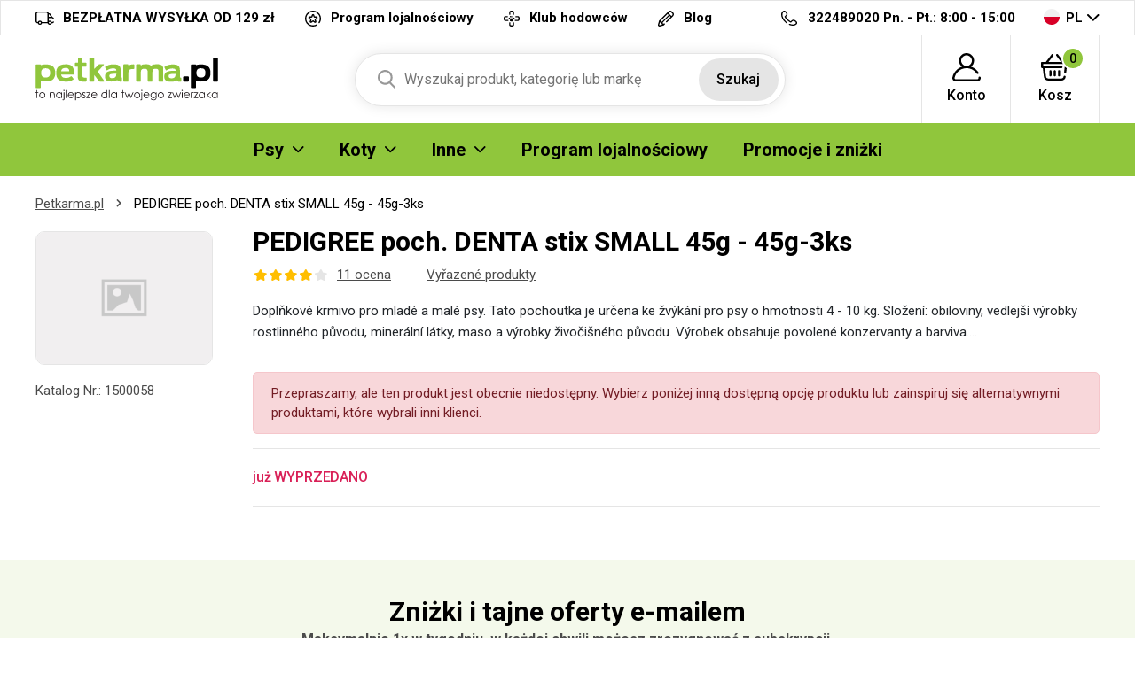

--- FILE ---
content_type: text/html; charset=UTF-8
request_url: https://petkarma.pl/dentalni-pece-pedigree-pro-psy/rodowod-pok-denta-stix-ma-a-45g
body_size: 10283
content:
<!DOCTYPE html>
<html lang="cs">
<head><script>(function(w,i,g){w[g]=w[g]||[];if(typeof w[g].push=='function')w[g].push(i)})
(window,'GTM-WKRHWN','google_tags_first_party');</script><script>(function(w,d,s,l){w[l]=w[l]||[];(function(){w[l].push(arguments);})('set', 'developer_id.dYzg1YT', true);
		w[l].push({'gtm.start':new Date().getTime(),event:'gtm.js'});var f=d.getElementsByTagName(s)[0],
		j=d.createElement(s);j.async=true;j.src='/ebu5/';
		f.parentNode.insertBefore(j,f);
		})(window,document,'script','dataLayer');</script>

<meta charset="utf-8">
<meta name='description' content='PEDIGREE poch. DENTA stix SMALL 45g - 45g-3ks - Petkarma.pl' />
<meta name="viewport" content="width=device-width, initial-scale=1, shrink-to-fit=no">
<meta name='copyright' content='(C) Petkarma.pl'>
<meta name='generator' content='https://mywebdesign.cz/'>
<meta name='seznam-wmt' content='Ipd4exslbjjvhKV8G8saaoxbJz4wXxY7' />
<meta name="robots" content="index, follow">
<link rel="canonical" href="https://petkarma.pl/vyrazene-produkty-vyrazene-produkty-usuniete-produkty/rodowod-pok-denta-stix-ma-a-45g" />


<title>PEDIGREE poch. DENTA stix SMALL 45g - 45g-3ks - Petkarma.pl</title>

<style>img, svg {max-width: 0px;height: auto;}</style>
<link rel="preconnect" href="https://fonts.googleapis.com">
<link rel="preconnect" href="https://fonts.gstatic.com" crossorigin>
<link href="https://fonts.googleapis.com/css2?family=Roboto:ital,wght@0,100;0,300;0,400;0,500;0,700;0,900;1,100;1,300;1,400;1,500;1,700;1,900&display=swap" rel="stylesheet">
<link href="/styles/20250603-120632/css.css" rel="stylesheet">
<link rel='shortcut icon' href='/favicon.ico' type='image/x-icon' />

<script>(function(a){_q=function(){return a;};$=function(f){typeof f==="function" && a.push(arguments);return $;};jQuery=$.ready=$;}([]));</script>
<script> var eshopRoundIt=2, eshopLang="PL", eshopMena="zł", eshopB2B=0, eshopSliderStep=1, GTMTag="GTM-WKRHWN";  </script>
<script> var showCats=0,catGroup=1,defaultHash="",sheetWidth=0,basePrice=0,forceNoAjax=0,doAjax=!0,isTouch=!1; </script>
<script> var _yottlyOnload = _yottlyOnload || []; </script>
<script> window.dataLayer = window.dataLayer || []; </script>

<meta property="og:title" content="Petkarma.pl">
<meta property="og:description" content="Już nie sprzedawane produkty">
<meta property="og:image" content="https://petkarma.pl/media/data/banner_hp/ibero-cat-hp-cz_6966406ee8a3c.jpg">
<meta property="og:site_name" content="Petkarma.pl">
<meta property="og:url" content="https://petkarma.pl/">

<svg class="svg-symbol"><symbol id="icon-times">
<path style="fill-rule:evenodd;clip-rule:evenodd;stroke-linejoin:round;stroke-miterlimit:2;" d="M1.151,11.994C0.853,12.011 0.56,11.912 0.334,11.718C-0.111,11.269 -0.111,10.545 0.334,10.096L10.097,0.334C10.56,-0.1 11.288,-0.076 11.722,0.388C12.114,0.807 12.137,1.452 11.776,1.898L1.956,11.718C1.733,11.909 1.445,12.008 1.151,11.994Z" style="fill-rule:nonzero;"/>
<path style="fill-rule:evenodd;clip-rule:evenodd;stroke-linejoin:round;stroke-miterlimit:2;" d="M10.901,11.994C10.6,11.992 10.311,11.873 10.097,11.66L0.334,1.898C-0.079,1.415 -0.023,0.69 0.46,0.277C0.89,-0.092 1.525,-0.092 1.955,0.277L11.775,10.039C12.239,10.473 12.263,11.201 11.829,11.664C11.812,11.683 11.794,11.701 11.775,11.718C11.535,11.927 11.218,12.027 10.901,11.994Z" style="fill-rule:nonzero;"/>
</symbol></svg>
<style type="text/css">
.msg-cookie {
  background-color: #fff;
  position: relative;
  z-index: 999;
  border: 1px solid #e5e5e5;
}
</style>

<script>(function(w,d,s,i,dl){w._ceneo = w._ceneo || function () {
w._ceneo.e = w._ceneo.e || []; w._ceneo.e.push(arguments); };
w._ceneo.e = w._ceneo.e || [];dl=dl===undefined?"dataLayer":dl;
const f = d.getElementsByTagName(s)[0], j = d.createElement(s); 
j.defer = true;
j.src = "https://ssl.ceneo.pl/ct/v5/script.js?accountGuid=" + i + "&t=" + 
Date.now() + (dl ? "&dl=" + dl : ''); f.parentNode.insertBefore(j, f);
})(window, document, "script", "29779e93-30ea-4fcd-8482-591114bee811");</script>

</head>
<body class="preload retail">

<!-- Hotjar Tracking Code for https://krmeni.cz/ --> <script> (function(h,o,t,j,a,r){ h.hj=h.hj||function(){(h.hj.q=h.hj.q||[]).push(arguments)}; h._hjSettings={hjid:3783909,hjsv:6}; a=o.getElementsByTagName('head')[0]; r=o.createElement('script');r.async=1; r.src=t+h._hjSettings.hjid+j+h._hjSettings.hjsv; a.appendChild(r); })(window,document,'https://static.hotjar.com/c/hotjar-','.js?sv='); </script>
<div class="web-wrap">

<div class="top-info">
<div class="container">
<ul>
				
	<li><a href="/przesylka-i-platnosc">
		<i><img src="/styles/img/truck.svg"/></i>
		<span>BEZPŁATNA WYSYŁKA OD 129 zł</span></a>
	</li>
	<li><a href="/program-lojalnosciowy">
		<i><img src="/styles/img/program.svg"/></i>
		<span>Program lojalnościowy</span></a>
	</li>
	<li><a href="/chovatelsky-klub.php">
		<i><img src="/styles/img/doctor.svg"/></i><span>
		Klub hodowców</span></a>
	</li>

	<li><a href="/moj-pies">
		<i><img src="/styles/img/pencil.svg"/></i>
		<span>Blog</span></a>
	</li>



</ul>
<ul>
	<li>
		<a href="tel:420499399626">
			<i><img src="/styles/img/phone.svg"/></i>
			<span><strong>322489020</strong> Pn. - Pt.: 8:00 - 15:00</span></a>
	</li>
	<li class="lang has-dropdown">
		<a href="/">
			<img src="/styles/img/flag-PL.svg"/>
			PL
		</a>
		<ul class="dropdown">
			
			<li><a href="https://krmeni.cz/"><img src="/styles/img/flag-CZ.svg"/>CZ</a></li>
			<li><a href="https://pet-market.sk/"><img src="/styles/img/flag-SK.svg"/>SK</a></li>
			<li><a href="https://petkarma.pl/"><img src="/styles/img/flag-PL.svg"/>PL</a></li>
			
		</ul>
	</li>
</ul>
</div>
</div>


<div class="header-placeholder">
<div class="header-main">
<header>
	<div class="header-main__top">
	<div class="container">
		<a href="/" class="logo"><img src="/styles/img/logoPL.svg" alt="PetKarma.pl"></a>
		<ul class="tools">
			<li class="tools-search">
				<a href="" class="search-open">
					<span>
						<svg width="100%" height="100%" viewBox="0 0 20 21" version="1.1" xmlns="http://www.w3.org/2000/svg" xmlns:xlink="http://www.w3.org/1999/xlink" xml:space="preserve" xmlns:serif="http://www.serif.com/" style="fill-rule:evenodd;clip-rule:evenodd;stroke-linejoin:round;stroke-miterlimit:2;">
						<path d="M19.696,18.869L14.766,13.741C16.033,12.234 16.728,10.338 16.728,8.364C16.728,3.752 12.976,0 8.364,0C3.752,0 0,3.752 0,8.364C0,12.976 3.752,16.728 8.364,16.728C10.095,16.728 11.745,16.206 13.156,15.214L18.124,20.381C18.331,20.597 18.61,20.716 18.91,20.716C19.193,20.716 19.462,20.608 19.666,20.411C20.099,19.994 20.113,19.302 19.696,18.869ZM8.364,2.182C11.773,2.182 14.546,4.955 14.546,8.364C14.546,11.773 11.773,14.546 8.364,14.546C4.955,14.546 2.182,11.773 2.182,8.364C2.182,4.955 4.955,2.182 8.364,2.182Z" style="fill:rgb(121,121,121);fill-rule:nonzero;"></path>
						</svg>
					</span>
					<strong>Szukaj</strong>
				</a>

				<form action="/" method="get" class="search" id="sform" autocomplete="off">
					
					<input id="squery" name="query" type="text" value="" placeholder="Wyszukaj produkt, kategorię lub markę">
					<button type="submit">Szukaj</button>
					<span>									
					<svg width="100%" height="100%" viewBox="0 0 20 21" version="1.1" xmlns="http://www.w3.org/2000/svg" xmlns:xlink="http://www.w3.org/1999/xlink" xml:space="preserve" xmlns:serif="http://www.serif.com/" style="fill-rule:evenodd;clip-rule:evenodd;stroke-linejoin:round;stroke-miterlimit:2;">
					<path d="M19.696,18.869L14.766,13.741C16.033,12.234 16.728,10.338 16.728,8.364C16.728,3.752 12.976,0 8.364,0C3.752,0 0,3.752 0,8.364C0,12.976 3.752,16.728 8.364,16.728C10.095,16.728 11.745,16.206 13.156,15.214L18.124,20.381C18.331,20.597 18.61,20.716 18.91,20.716C19.193,20.716 19.462,20.608 19.666,20.411C20.099,19.994 20.113,19.302 19.696,18.869ZM8.364,2.182C11.773,2.182 14.546,4.955 14.546,8.364C14.546,11.773 11.773,14.546 8.364,14.546C4.955,14.546 2.182,11.773 2.182,8.364C2.182,4.955 4.955,2.182 8.364,2.182Z" style="fill:rgb(121,121,121);fill-rule:nonzero;"></path>
					</svg>
					</span>
					<div class="autocomplete" id="searchResults">
					</div>
				</form>

			</li>
					<li>
		<a href="/eshop/prihlaseni.php">
		<span>
			<svg width="100%" height="100%" viewBox="0 0 31 31" version="1.1" xmlns="http://www.w3.org/2000/svg" xmlns:xlink="http://www.w3.org/1999/xlink" xml:space="preserve" xmlns:serif="http://www.serif.com/" style="fill-rule:evenodd;clip-rule:evenodd;stroke-linejoin:round;stroke-miterlimit:2;">
			<path d="M30.921,26.563C30.785,25.909 30.144,25.488 29.489,25.625C28.834,25.761 28.414,26.402 28.55,27.057C28.629,27.434 28.535,27.821 28.294,28.118C28.154,28.29 27.842,28.578 27.325,28.578L3.675,28.578C3.158,28.578 2.846,28.29 2.706,28.118C2.465,27.821 2.371,27.434 2.45,27.057C3.706,21.021 9.03,16.611 15.179,16.463C15.286,16.467 15.392,16.469 15.5,16.469C15.608,16.469 15.715,16.467 15.822,16.463C20.153,16.566 24.156,18.76 26.581,22.376C26.953,22.931 27.705,23.079 28.261,22.707C28.816,22.334 28.965,21.582 28.592,21.027C26.605,18.063 23.72,15.909 20.43,14.826C22.435,13.323 23.734,10.927 23.734,8.234C23.734,3.694 20.04,0 15.5,0C10.96,0 7.266,3.694 7.266,8.234C7.266,10.929 8.567,13.325 10.574,14.829C8.735,15.434 7.009,16.376 5.499,17.618C2.731,19.895 0.805,23.072 0.079,26.563C-0.149,27.657 0.124,28.781 0.827,29.646C1.527,30.506 2.565,31 3.675,31L27.325,31C28.435,31 29.473,30.506 30.173,29.646C30.876,28.781 31.149,27.657 30.921,26.563ZM9.687,8.234C9.687,5.029 12.295,2.422 15.5,2.422C18.705,2.422 21.313,5.029 21.313,8.234C21.313,11.341 18.863,13.886 15.794,14.04C15.696,14.038 15.598,14.037 15.5,14.037C15.402,14.037 15.305,14.038 15.207,14.04C12.138,13.886 9.687,11.341 9.687,8.234Z" style="fill-rule:nonzero;"></path>
			</svg>
		</span>
		<strong>
			Konto					</strong>
		</a>
					<div class="login-dropdown dropdown">
				<strong>Logowanie i rejestracja</strong>
				<form action="/eshop/prihlaseni.php" method="post">
					<div class="form-group form-group--floating">
						<label><span>e-mail</span></label>
						<input name="loginemail" type="email" class="form-control" required>
					</div>
										<div class="form-group">
						<label><span>hasło</span></label>
						<input required name="loginpassword" type="password" class="form-control">
					</div>
										<div class="form-group">
						<button name="submitprihlaseni" type="submit" class="btn btn-success">Zalogować</button>
					</div>
					<div class="login-dropdown__links">
							<a href="/eshop/registrace.php">Rejestracja nowego klienta</a>
							<a href="/eshop/zaslatheslo.php">Nie pamiętasz hasła?</a>
					</div>
					<div class="buttons-divide"><a class="btn btn-fb" href="https://www.facebook.com/v6.0/dialog/oauth?scope=email&state=094d8bbd8b2f46436f8542db4274ae00&response_type=code&approval_prompt=auto&redirect_uri=https%3A%2F%2Fpetkarma.pl%2F%3Ffacebook%3D1&client_id=1463468460346904"><span><img src="/styles/img/facebook-btn.svg">Zaloguj się za Facebook´a</span></a><a class="btn btn-google " href="https://accounts.google.com/o/oauth2/auth?response_type=code&access_type=online&client_id=264549591430-iv6due7qlv0cald9itomi2mlul7em677.apps.googleusercontent.com&redirect_uri=https://petkarma.pl/?google=1&state&scope=email%20profile&approval_prompt=auto"><span><img src="/styles/img/google.svg">Zaloguj się przez Google</span></a><a class="btn btn-apple " href="https://appleid.apple.com/auth/authorize?response_type=code&response_mode=form_post&client_id=tv.probbe.eshop&redirect_uri=https%3A%2F%2Fpetkarma.pl%2F%3Fapple%3D1&state=37ca46f79a&scope=name+email"><span><img src="/styles/img/apple.svg">Zaloguj się przy Apple</span></a></div>				</form>
			</div>
			</li>		<li>
			<a href="/eshop/nakupnikosik.php">
				<span>
					<svg width="100%" height="100%" viewBox="0 0 33 30" version="1.1" xmlns="http://www.w3.org/2000/svg" xmlns:xlink="http://www.w3.org/1999/xlink" xml:space="preserve" xmlns:serif="http://www.serif.com/" style="fill-rule:evenodd;clip-rule:evenodd;stroke-linejoin:round;stroke-miterlimit:2;">
					<path d="M32,10.078L32,14.766C32,15.413 31.441,15.937 30.75,15.937L29.928,15.937L29.402,20.331C29.33,20.93 28.789,21.372 28.161,21.372C28.114,21.372 28.067,21.37 28.02,21.365C27.334,21.293 26.84,20.713 26.917,20.07L27.569,14.635C27.64,14.042 28.174,13.594 28.811,13.594L29.5,13.594L29.5,11.25L2.5,11.25L2.5,13.594L23.813,13.594C24.503,13.594 25.063,14.119 25.063,14.766C25.063,15.413 24.503,15.937 23.813,15.937L4.611,15.937L5.845,25.591C5.996,26.769 7.063,27.656 8.328,27.656L23.773,27.656C25.047,27.656 26.115,26.761 26.257,25.574C26.334,24.931 26.953,24.468 27.639,24.54C28.325,24.613 28.819,25.193 28.742,25.836C28.457,28.21 26.321,30 23.773,30L8.328,30C5.798,30 3.664,28.225 3.363,25.87L2.093,15.937L1.25,15.937C0.56,15.937 0,15.413 0,14.766L0,10.078C0,9.431 0.56,8.906 1.25,8.906L5.684,8.906L12.289,0.478C12.698,-0.043 13.48,-0.156 14.036,0.228C14.593,0.611 14.712,1.344 14.304,1.866L8.786,8.906L23.261,8.906L17.743,1.866C17.334,1.344 17.454,0.611 18.01,0.228C18.566,-0.156 19.349,-0.044 19.758,0.478L26.363,8.906L30.75,8.906C31.441,8.906 32,9.431 32,10.078ZM14.75,19.453L14.75,24.141C14.75,24.788 15.31,25.312 16,25.312C16.69,25.312 17.25,24.788 17.25,24.141L17.25,19.453C17.25,18.806 16.69,18.281 16,18.281C15.31,18.281 14.75,18.806 14.75,19.453ZM19.75,19.453L19.75,24.141C19.75,24.788 20.31,25.312 21,25.312C21.69,25.312 22.25,24.788 22.25,24.141L22.25,19.453C22.25,18.806 21.69,18.281 21,18.281C20.31,18.281 19.75,18.806 19.75,19.453ZM9.75,19.453L9.75,24.141C9.75,24.788 10.31,25.312 11,25.312C11.69,25.312 12.25,24.788 12.25,24.141L12.25,19.453C12.25,18.806 11.69,18.281 11,18.281C10.31,18.281 9.75,18.806 9.75,19.453Z" style="fill-rule:nonzero;"></path>
					</svg>
					<span id="cartnum">0</span>
				</span>
				<strong>Kosz</strong>
			</a>
			<div class="cart-dropdown dropdown empty" id="cartpopup">
						</div>
		</li>
		
			<li class="open-mobile">
				<button class="hamburger hamburger--collapse hamburger--accessible js-hamburger" type="button">
					<span class="hamburger-box"><span class="hamburger-inner"></span></span>
					<span class="hamburger-label">Menu</span>
				</button>
			</li>
		</ul>
	</div>
	</div>
        
	<div class="header-main__nav">
	<div class="container">
		<nav>
			<ul>
			<li class="has-submenu"><a href="/karmy-dla-psow"><span>Psy</span><span class="ico-select"><img src="/styles/img/dropdown.svg"></span></a><div class="submenu dropdown"><div class="submenu__header"><strong>Psy</strong><a href="/karmy-dla-psow">Wszystko dla Psy</a></div><div class="submenu__body"><div class="category-thumbs"><div class="category-thumb"><div class="category-thumb__img"><img class="lazyload" data-src="/styles/menu/granule-pro-psy.png"></div><h3><a href="/karmy-dla-psow-psy">Karmy dla psów</a></h3></div><div class="category-thumb"><div class="category-thumb__img"><img class="lazyload" data-src="/styles/menu/vzorky-pro-psy.png"></div><h3><a href="/probki-pro-psy">Probki</a></h3></div><div class="category-thumb"><div class="category-thumb__img"><img class="lazyload" data-src="/styles/menu/konzervy-pro-psy.png"></div><h3><a href="/konserwy-psy">Konserwy</a></h3></div><div class="category-thumb"><div class="category-thumb__img"><img class="lazyload" data-src="/styles/menu/kapsy-a-pastiky.png"></div><h3><a href="/saszetki-i-pasztety-psy">Saszetki i pasztety</a></h3></div><div class="category-thumb"><div class="category-thumb__img"><img class="lazyload" data-src="/styles/menu/salamky.png"></div><h3><a href="/kielbasy-psy">Kiełbasy</a></h3></div><div class="category-thumb"><div class="category-thumb__img"><img class="lazyload" data-src="/styles/menu/doplnkova-krmiva-psy.png"></div><h3><a href="/uzupelniajace-karmy-psy">Uzupełniające karmy</a></h3></div><div class="category-thumb"><div class="category-thumb__img"><img class="lazyload" data-src="/styles/menu/mleko-pro-stenata.png"></div><h3><a href="/mleko-dla-szczeniat-psy">Mleko dla szczeniąt</a></h3></div><div class="category-thumb"><div class="category-thumb__img"><img class="lazyload" data-src="/styles/menu/psi-pamlsky-a-pochoutky.png"></div><h3><a href="/przekaski-i-smakolyki-psy">Przekąski i smakołyki</a></h3></div><div class="category-thumb"><div class="category-thumb__img"><img class="lazyload" data-src="/styles/menu/vitaminy-a-kloubni-vyziva.png"></div><h3><a href="/witaminy-i-suplementy-psy">Suplementy i odżywki</a></h3></div><div class="category-thumb"><div class="category-thumb__img"><img class="lazyload" data-src="/styles/menu/kosmetika-pro-psy.png"></div><h3><a href="/kosmetyki-psy">Kosmetyki</a></h3></div><div class="category-thumb"><div class="category-thumb__img"><img class="lazyload" data-src="/styles/menu/antiparazitika-pro-psy.png"></div><h3><a href="/artykuly-antypasozytnicze-psy">Artykuły antypasożytnicze</a></h3></div><div class="category-thumb"><div class="category-thumb__img"><img class="lazyload" data-src="/styles/menu/hrebeny-a-kartace-pro-psy.png"></div><h3><a href="/grzebienie-szczotki-i-furminator-psy">Grzebienie, szczotki i FURminator</a></h3></div><div class="category-thumb"><div class="category-thumb__img"><img class="lazyload" data-src="/styles/menu/trimovaci-noze-strihaci-strojky.png"></div><h3><a href="/nozyczki-maszynki-psy">Nożyczki, maszynki</a></h3></div><div class="category-thumb"><div class="category-thumb__img"><img class="lazyload" data-src="/styles/menu/kleste-a-nuzky.png"></div><h3><a href="/obcegi-i-nozyczki-psy">Obcęgi i nożyczki</a></h3></div><div class="category-thumb"><div class="category-thumb__img"><img class="lazyload" data-src="/styles/menu/obojky-pro-psy.png"></div><h3><a href="/obroze-psy">Obroże</a></h3></div><div class="category-thumb"><div class="category-thumb__img"><img class="lazyload" data-src="/styles/menu/voditka-postroje-ohlavky.png"></div><h3><a href="/smyczce-uprzeze-uzdy-psy">Smyczce, uprzęże, uzdy</a></h3></div><div class="category-thumb"><div class="category-thumb__img"><img class="lazyload" data-src="/styles/menu/karabiny-pro-psy.png"></div><h3><a href="/karabinczyki-psy">Karabińczyki</a></h3></div><div class="category-thumb"><div class="category-thumb__img"><img class="lazyload" data-src="/styles/menu/misky-pro-psy.png"></div><h3><a href="/miski-psy">Miski i zbiorniki</a></h3></div><div class="category-thumb"><div class="category-thumb__img"><img class="lazyload" data-src="/styles/menu/pelechy-boudy-tasky-prepravky-deky.png"></div><h3><a href="/kojce-budy-torby-koce-psy">Kojce, budy, torby, koce</a></h3></div><div class="category-thumb"><div class="category-thumb__img"><img class="lazyload" data-src="/styles/menu/hracky-pro-psy.png"></div><h3><a href="/zabawki-psy">Zabawki</a></h3></div><div class="category-thumb"><div class="category-thumb__img"><img class="lazyload" data-src="/styles/menu/oblecky-pro-psy.png"></div><h3><a href="/ubranka-psy">Ubranka</a></h3></div><div class="category-thumb"><div class="category-thumb__img"><img class="lazyload" data-src="/styles/menu/prislusenstvi-psi.png"></div><h3><a href="/wyposazenie-psy">Wyposażenie</a></h3></div><div class="category-thumb"><div class="category-thumb__img"><img class="lazyload" data-src="/styles/menu/vycvikove-pomucky-pro-psy.png"></div><h3><a href="/treningowe-produkty-psy">Treningowe produkty</a></h3></div><div class="category-thumb"><div class="category-thumb__img"><img class="lazyload" data-src="/styles/menu/privesky-adresare-a-qr-znamky-psi.png"></div><h3><a href="/zawieszki-adresowki-znaki-qr-psy">Zawieszki, adresówki, znaki QR</a></h3></div></div></div></div></li><li class="has-submenu"><a href="/karma-dla-kotow"><span>Koty</span><span class="ico-select"><img src="/styles/img/dropdown.svg"></span></a><div class="submenu dropdown"><div class="submenu__header"><strong>Koty</strong><a href="/karma-dla-kotow">Wszystko dla Koty</a></div><div class="submenu__body"><div class="category-thumbs"><div class="category-thumb"><div class="category-thumb__img"><img class="lazyload" data-src="/styles/menu/granule-pro-kocky.png"></div><h3><a href="/karmy-dla-kotow-koty">Karmy dla kotów</a></h3></div><div class="category-thumb"><div class="category-thumb__img"><img class="lazyload" data-src="/styles/menu/konzervy-pro-kocky.png"></div><h3><a href="/konserwy-koty">Konserwy</a></h3></div><div class="category-thumb"><div class="category-thumb__img"><img class="lazyload" data-src="/styles/menu/kapsy-pastiky-masovky.png"></div><h3><a href="/saszetki-pasztety-produkty-miesne-koty">Saszetki, pasztety, produkty mięsne</a></h3></div><div class="category-thumb"><div class="category-thumb__img"><img class="lazyload" data-src="/styles/menu/mleko-pro-kotata.png"></div><h3><a href="/mleko-dla-kociat-koty">Mleko dla kociąt</a></h3></div><div class="category-thumb"><div class="category-thumb__img"><img class="lazyload" data-src="/styles/menu/pamlsky-a-pochoutky-kocky.png"></div><h3><a href="/przekaski-i-smakolyki-koty">Przekaski i smakołyki</a></h3></div><div class="category-thumb"><div class="category-thumb__img"><img class="lazyload" data-src="/styles/menu/vitaminy-pro-kocky.png"></div><h3><a href="/witaminy-koty">Witaminy</a></h3></div><div class="category-thumb"><div class="category-thumb__img"><img class="lazyload" data-src="/styles/menu/kosmetika-pro-kocky.png"></div><h3><a href="/kosmetyki-koty">Kosmetyki</a></h3></div><div class="category-thumb"><div class="category-thumb__img"><img class="lazyload" data-src="/styles/menu/antiparazitika-kocky.png"></div><h3><a href="/artykuly-antypasozytnicze-koty">Artykuły antypasożytnicze</a></h3></div><div class="category-thumb"><div class="category-thumb__img"><img class="lazyload" data-src="/styles/menu/hrebeny-kocky.png"></div><h3><a href="/grzebienie-i-furminator-koty">Grzebienie i FURminator</a></h3></div><div class="category-thumb"><div class="category-thumb__img"><img class="lazyload" data-src="/styles/menu/obojky-kocky.png"></div><h3><a href="/obroze-koty">Obroże</a></h3></div><div class="category-thumb"><div class="category-thumb__img"><img class="lazyload" data-src="/styles/menu/postroje-a-voditka-kocky.png"></div><h3><a href="/uprzeze-i-smycze-koty">Uprzęże i smycze</a></h3></div><div class="category-thumb"><div class="category-thumb__img"><img class="lazyload" data-src="/styles/menu/misky-kocky.png"></div><h3><a href="/miski-fontanny-koty">Miski, fontanny</a></h3></div><div class="category-thumb"><div class="category-thumb__img"><img class="lazyload" data-src="/styles/menu/pelisky-polstare-boudy-kukane-prolezacky.png"></div><h3><a href="/kojce-poduszki-budy-i-inne-koty">Kojce,poduszki, budy i inne</a></h3></div><div class="category-thumb"><div class="category-thumb__img"><img class="lazyload" data-src="/styles/menu/skrabadla-odpocivadla-kocky.png"></div><h3><a href="/drapaki-miejsca-odpoczynku-koty">Drapaki, miejsca odpoczynku</a></h3></div><div class="category-thumb"><div class="category-thumb__img"><img class="lazyload" data-src="/styles/menu/hracky-pro-kocky.png"></div><h3><a href="/zabawki-koty">Zabawki</a></h3></div><div class="category-thumb"><div class="category-thumb__img"><img class="lazyload" data-src="/styles/menu/wc-a-prislusenstvi-kocky.png"></div><h3><a href="/kuwety-i-akcesoria-koty">Kuwety i akcesoria</a></h3></div><div class="category-thumb"><div class="category-thumb__img"><img class="lazyload" data-src="/styles/menu/kockolity.png"></div><h3><a href="/zwirki-dla-kotow-koty">Żwirki dla kotów</a></h3></div><div class="category-thumb"><div class="category-thumb__img"><img class="lazyload" data-src="/styles/menu/prislusenstvi-kocky.png"></div><h3><a href="/wyposazenie-koty">Wyposażenie</a></h3></div></div></div></div></li><li class="has-submenu"><a href="#"><span>Inne</span><span class="ico-select"><img src="/styles/img/dropdown.svg"></span></a><div class="submenu dropdown"><div class="submenu__header"><strong>Inne</strong></div><div class="submenu__body"><div class="category-thumbs"><div class="category-thumb"><div class="category-thumb__img"><img class="lazyload" data-src="/styles/menu/krmeni-hlodavci.png"></div><h3><a href="/karma-dla-gryzoni">Gryzonie</a></h3></div><div class="category-thumb"><div class="category-thumb__img"><img class="lazyload" data-src="/styles/menu/krmeni-ptaci.png"></div><h3><a href="/karmy-dla-ptakow">Ptaki</a></h3></div><div class="category-thumb"><div class="category-thumb__img"><img class="lazyload" data-src="/styles/menu/krmeni-ryby.png"></div><h3><a href="/karmienie-ryb">Ryby</a></h3></div><div class="category-thumb"><div class="category-thumb__img"><img class="lazyload" data-src="/styles/menu/krmeni-tera.png"></div><h3><a href="/tera-karmienia">Terrarystyka</a></h3></div><div class="category-thumb"><div class="category-thumb__img"><img class="lazyload" data-src="/styles/menu/krmeni-ovce-kozy-prasata.png"></div><h3><a href="/pasza-dla-zwierzat">Zwierzęta gospodarcze</a></h3></div><div class="category-thumb"><div class="category-thumb__img"><img class="lazyload" data-src="/styles/menu/krmeni-fretka.png"></div><h3><a href="/pokarm-dla-fretek">Fretka</a></h3></div><div class="category-thumb"><div class="category-thumb__img"><img class="lazyload" data-src="/styles/menu/lekarna.png"></div><h3><a href="/lekarna">Apteka</a></h3></div><div class="category-thumb"><div class="category-thumb__img"><img class="lazyload" data-src="/styles/menu/doprodej.png"></div><h3><a href="/doprodej">Wyprzedaż</a></h3></div><div class="category-thumb"><div class="category-thumb__img"><img class="lazyload" data-src="/styles/menu/potreby-pro-panicky.png"></div><h3><a href="/potreby-pro-panicky">Dla właścicieli</a></h3></div><div class="category-thumb"><div class="category-thumb__img"><img class="lazyload" data-src="/styles/menu/vanocni-nabidka.png"></div><h3><a href="/oferta-swateczna">Oferta świąteczna</a></h3></div></div></div></div></li><li><a href="/prezenty-lojalnosciowe"><span>Program lojalnościowy </span></a></li><li><a href="/akce.php"><span>Promocje i zniżki</span></a></li>
			</ul>
			<ul class="only-mobile">
				<li><a href="/program-lojalnosciowy">Program lojalnościowy</a></li>
				<li><a href="/regulamin-klubu-hodowcow">Klub hodowców</a></li>
				<li><a href="/kontakt.php">Kontakt</a></li>
				<li><a href="/moj-pies">Blog</a></li>
			</ul>
			<ul class="only-mobile-lang">
				<li><a href="https://krmeni.cz/"><img src="/styles/img/flag-CZ.svg"></a></li>
				<li><a href="https://pet-market.sk/"><img src="/styles/img/flag-SK.svg"></a></li>
				<li><a href="https://petkarma.pl/"><img src="/styles/img/flag-PL.svg"></a></li>
			</ul>
		</nav>
	</div>
	</div>
        
</header>
</div>
</div>

<div class="content-wrap">




<div class="breadcrumb-wrap"><div class="container"><ol class="breadcrumb">
  <li class="breadcrumb-item"><a href="/">Petkarma.pl</a></li> 
  
  
  
  <li class="breadcrumb-item">PEDIGREE poch. DENTA stix SMALL 45g - 45g-3ks</li>
</ol></div></div>

<div class="container">

  				<div class="detail-head">
					<h1 class="right vyprodano">PEDIGREE poch. DENTA stix SMALL 45g - 45g-3ks</h1>
					<div class="gallery-wrap left vyprodano"><div class="detail-gallery">
						<div class="embla-detail">
							<div class="embla">
								<div class="embla__container">
									<div class="embla__slide">
										<a href="/media/produkty/nopicture.png" data-fancybox="gallery">
											<img src="/media/produkty/nopicture.png">
										</a>
									</div>
																	</div>
								<div class="embla__buttons">
									<button class="embla__button embla__button--prev" type="button" disabled="disabled"></button>
									<button class="embla__button embla__button--next" type="button" disabled="disabled"></button>
								</div>
							</div>
						</div>
											</div>
					<div class="number">Katalog Nr.: 1500058</div>
					</div>

					<div class="info-wrap right vyprodano">
						<div class="detail-info">
							<div class="detail-info__rating">
								<div class="stars">
									<i></i><i></i><i></i><i></i><i class="disabled"></i>								</div>
								<a href="">11 ocena</a>
							</div>
							<a href="/vyrazene-produkty-vyrazene-produkty-usuniete-produkty">Vyřazené produkty</a>
													</div>
					</div>

					<div class="info-wrap info-wrap--2 right vyprodano">
						<h2>Opis produktu</h2>
						<p>Doplňkové krmivo pro mladé a malé psy. Tato pochoutka je určena ke žvýkání pro psy o hmotnosti 4 - 10 kg.
Složení: obiloviny, vedlejší výrobky rostlinného původu, minerální látky, maso a výrobky živočišného původu. Výrobek obsahuje povolené konzervanty a barviva.&#8230;</p>					</div>

					
					<div class='alert alert-danger right vyprodano'>Przepraszamy, ale ten produkt jest obecnie niedostępny. Wybierz poniżej inną dostępną opcję produktu lub zainspiruj się alternatywnymi produktami, które wybrali inni klienci.</div>
					<div class="info-mobile right vyprodano">
						<a class="historyurl" data-fancybox data-type="iframe" data-options='{"type" : "iframe", "iframe" : {"preload" : false, "css" : {"max-width": "800px", "width" : "95%", "height": "400px"}}}' href="/eshop/chart.php?productno=139227">Historia cen</a>						<span>Katalog Nr.: 1500058</span>
					</div>

											<div class="stock-wrap right vyprodano">
															<span class="out-of-stock">już WYPRZEDANO																</span>
																				</div>

						
					
					
				</div>

									<script type="application/ld+json"> {
						"@context": "https://schema.org/",
						"@type": "Product",
						"sku": "1500058",
						"gtin14": "5998749106877",
						"image": ["/media/produkty/nopicture.png"],
						"name": "PEDIGREE poch. DENTA stix SMALL 45g - 45g-3ks",
						"description": "Doplňkové krmivo pro mladé a malé psy. Tato pochoutka je určena ke žvýkání pro psy o hmotnosti 4 - 10 kg. Složení: obiloviny, vedlejší výrobky rostlinného původu, minerální látky, maso a výrobky živočišného původu. Výrobek obsahuje povolené konzervanty a barviva.",
						"brand": { "@type": "Brand", "name": "(bez zařazení)"},
											"aggregateRating": {
							"@type": "AggregateRating",
							"ratingValue": "4.71",
							"reviewCount": "11"
						},
											"offers": {
							"@type": "Offer",
							"url": "https://petkarma.pl/vyrazene-produkty-vyrazene-produkty-usuniete-produkty/rodowod-pok-denta-stix-ma-a-45g",
							"itemCondition": "https://schema.org/NewCondition",
							"availability": "https://schema.org/OutOfStock",
							"price": "3.76",
							"priceCurrency": "PLN"
						}
					} </script>
  <script> $(function(){ product(); }) </script>

</div>

<div class="subscribe">
	<div class="container">
		<h3>Zniżki i tajne oferty e-mailem</h3>
		<small>Maksymalnie 1x w tygodniu, w każdej chwili możesz zrezygnować z subskrypcji.</small>
		<form action="/action.php" method="post">
			<input type="hidden" name="action" value="plugin">
			<input type="hidden" name="name" value="Newsletter">
			<input type="hidden" name="do" value="news">
			<input type="hidden" name="csrf" value="3792f0bd7dbf49fd324dfc813f45a488">
			<div class="input">
				<img class="lazyload" data-src="/styles/img/envelope.svg">
				<input type="email" class="form-control" required placeholder="Wprowadź swój email" name="emailaddress">
				<button type="submit" class="btn btn-success"><span>Subskrybuj</span></button>
			</div>
		</form>
		<p>Logując się wyrażasz zgodę na przetwarzanie <a href="/ochrana-osobnich-udaju">danych osobowych</a> .</p>
	</div>
</div>

<footer><div class="container">

<div class="footer-top">
	<div class="footer-top__info">
                
		<h5>Potrzebujesz pomocy?</h5>
		<div class="person">
                        
			<div class="person__img lazyload" data-bg="/media/img/other/newpersonpl.jpg""></div>
			<div class="person__info">
				Z wyborem i pytaniami<br> <strong>Oskar</strong> Ci pomoże
			</div>
                        
		</div>
		<ul>
			
			<li><a href="/reklamacja.php"><i>
				<img class="lazyload" data-src="/styles/img/return.svg">
				</i><span>Reklamacja</span></a>
			</li>
			<li><a href="/cdn-cgi/l/email-protection#20494e464f605045544b41524d410e504c"><i>
				<img class="lazyload" data-src="/styles/img/envelope-dark.svg">
				</i><span><span class="__cf_email__" data-cfemail="89e0e7efe6c9f9ecfde2e8fbe4e8a7f9e5">[email&#160;protected]</span></span></a>
			</li>
			<li><a href="tel:420499399626"><i>
				<img class="lazyload" data-src="/styles/img/phone.svg">
				</i><span>322489020 <small>, Pn. - Pt.: 8:00 - 15:00 </small></span></a>
			</li>
                        
			

		</ul>
                
		<div class="footer-social">

			<a href="https://www.facebook.com/petkarma.pl">
				<svg width="100%" height="100%" viewBox="0 0 7 14" version="1.1" xmlns="http://www.w3.org/2000/svg" xmlns:xlink="http://www.w3.org/1999/xlink" xml:space="preserve" xmlns:serif="http://www.serif.com/" style="fill-rule:evenodd;clip-rule:evenodd;stroke-linejoin:round;stroke-miterlimit:2;">
					<path d="M1.545,3.091L1.545,4.636L0,4.636L0,6.955L1.545,6.955L1.545,13.909L4.636,13.909L4.636,6.955L6.692,6.955L6.955,4.636L4.636,4.636L4.636,3.284C4.636,2.658 4.698,2.326 5.664,2.326L6.955,2.326L6.955,0L4.884,0C2.411,0 1.545,1.159 1.545,3.091Z" style="fill-rule:nonzero;"></path>
				</svg>
			</a>
			<a href="https://www.instagram.com/petkarmapl">
				<svg width="100%" height="100%" viewBox="0 0 16 16" version="1.1" xmlns="http://www.w3.org/2000/svg" xmlns:xlink="http://www.w3.org/1999/xlink" xml:space="preserve" xmlns:serif="http://www.serif.com/" style="fill-rule:evenodd;clip-rule:evenodd;stroke-linejoin:round;stroke-miterlimit:2;">
					<path d="M12.364,0L3.091,0C1.384,0 0,1.384 0,3.091L0,12.364C0,14.071 1.384,15.454 3.091,15.454L12.364,15.454C14.071,15.454 15.454,14.071 15.454,12.364L15.454,3.091C15.454,1.384 14.071,0 12.364,0ZM10.818,2.318L13.136,2.318L13.136,4.636L10.818,4.636L10.818,2.318ZM7.727,4.636C9.434,4.636 10.818,6.02 10.818,7.727C10.818,9.434 9.434,10.818 7.727,10.818C6.02,10.818 4.636,9.434 4.636,7.727C4.636,6.02 6.02,4.636 7.727,4.636ZM13.909,12.364C13.909,13.217 13.217,13.909 12.364,13.909L3.091,13.909C2.237,13.909 1.545,13.217 1.545,12.364L1.545,6.955L3.168,6.955C2.704,9.473 4.369,11.89 6.887,12.354C9.406,12.818 11.823,11.153 12.287,8.635C12.342,8.336 12.368,8.032 12.364,7.727C12.36,7.468 12.334,7.21 12.286,6.955L13.909,6.955L13.909,12.364L13.909,12.364Z" style="fill-rule:nonzero;"></path>
				</svg>
			</a>
		</div>
	</div>
	<div class="footer-top__links">
		<div class="outside">
			<h5><a href="" class="close-open"><span>Wszystko o zakupach</span>
					<img class="lazyload" data-src="/styles/img/dropdown.svg">
				</a></h5>
			<div class="inside">
				<ul>
					
					<li><a href="/kontakt.php">Kontakt</a></li>
					<li><a href="/7-powodow-dlaczego-kupowac-na-petkarma-pl">Dlaczego kupować na PetKarma.pl</a></li>
					<li><a href="/przesylka-i-platnosc">Przesyłki i płatności</a></li>
					<li><a href="/program-lojalnosciowy">Program lojalnościowy</a></li>
					
					<li><a href="/regulamin-sklepu">Regulamin Sklepu</a></li>
					<li><a href="/ochrona-danych-osobowych">Ochrona danych osobowych</a></li>
					<li><a href="/chovatelsky-klub.php">Klub hodowców</a></li>
					
					<li><a href="/reklamacja.php">Reklamacja</a></li>
					<li><a href="/znacky.php">Marki</a></li>
					
				</ul>

				</ul>
			</div>
		</div>
	</div>
	
        
	<div class="footer-top__img">
                   
                 
                
                  
                <div class="mt-3 text-center"><script data-cfasync="false" src="/cdn-cgi/scripts/5c5dd728/cloudflare-static/email-decode.min.js"></script><script type='text/javascript' src='https://opineo.pl/shop/lovespread.js.php?s=49914&type=small&color=white'></script></div>
                
		<div class="mt-3 text-center"><div class="footer-img">
			<a href="https://www.uskvbl.cz/cs/inspekce/prodejci-vyhrazenych-leivych-pipravk/seznamy/detail?Id=26009366"><img class="lazyload" data-src="/styles/img/vet.jpg"></a>
		</div></div>
              
                
	</div>
        
</div>
<div class="footer-bottom">
	<div class="footer-bottom__delivery">
		<h5>Dostawa</h5>
		<ul>
			<li><img class="lazyload" data-src="/styles/img/ppl.jpg"></li>
			<li><img class="lazyload" data-src="/styles/img/posta.jpg"></li>
			<li><img class="lazyload" data-src="/styles/img/dpd.jpg"></li>
		</ul>
	</div>
	<div class="footer-bottom__payment">
		<h5>Zapłata</h5>
		<ul>
			<li><img class="lazyload" data-src="/styles/img/apple-pay.jpg"></li>
			<li><img class="lazyload" data-src="/styles/img/google-pay.jpg"></li>
			<li><img class="lazyload" data-src="/styles/img/visa.jpg"></li>
		</ul>
	</div>
	<div class="footer-bottom__logo">
		
		<div><a href="https://www.opineo.pl/opinie/petkarma-pl"><img class="lazyload" data-src="/styles/img.old/opineo.png"></a></div>
		<div><img class="lazyload" data-src="/styles/img/eco.png"></div>
		
                <div><a href="/item/program-eu"><img class="lazyload" data-src="/media/styles/eu_logo_1.jpg"></a></div>
	</div>
</div>
</div></footer>

</div> <!-- web-wrap -->

<div class="modal fade" id="modal-cart" tabindex="-1" aria-hidden="true">

<!-- Google Tag Manager and Cookie Consent -->
<script>
	function gtag(){ window.dataLayer.push(arguments); }
	gtag('consent','default',{"necessary":"granted","ad_storage":"denied","analytics_storage":"denied","ad_user_data":"denied","ad_personalization":"denied"});window.dataLayer.push({
	ecomm_cartexist: 0,
	ecomm_category: "vyrazene-produkty-vyrazeno",
	hasaccount: "n",
	uid: "ANON0",
	customer_type: "B2C",
	ecomm_pagetype: "other"
}); </script>
		
<script async src="/styles/tvprobbe/compile/TVProbbe.js"></script>
<script>(function(w,d,s,l,i){w[l]=w[l]||[];w[l].push({'gtm.start': new Date().getTime(),event:'gtm.js'});var f=d.getElementsByTagName(s)[0], j=d.createElement(s),dl=l!='dataLayer'?'&l='+l:'';j.async=true;j.src='//www.googletagmanager.com/gtm.js?id='+i+dl;f.parentNode.insertBefore(j,f);})(window,document,'script','dataLayer','GTM-WKRHWN');</script>

<!-- Samba -->
<script> _yottlyOnload.push(function () { var content = [];  diffAnalytics.cartInteraction({ content: content, onOrderPage: false });}); </script> 


<!-- Yottly JS --><script async defer src="//yottlyscript.com/script.js?tp=824391472"> </script>
<!-- Affiliate --><script async defer src="https://postback.affiliateport.eu/track.js" onload="_AP_tracker.init()"></script>

<script type="text/javascript">
  if (!Array.isArray(window.qbOptions)) {window.qbOptions = []}
  window.qbOptions.push({"baseUrl":"https://bots.sefbot.cz", "use":"nj7qyrYqxarkgxzB/vK8WdbwnOBEJlzN5", "language": "pl-pl"});
</script>
<script type="text/javascript" src="https://static.bots.sefbot.cz/website/js/widget2.js" crossorigin="anonymous" defer data-no-minify="1" data-cfasync="false"></script>



<!-- ESHOP main JS -->
<script async src="/styles/20250603-120632/js.js"></script>

</body>
</html>

--- FILE ---
content_type: text/html; charset=UTF-8
request_url: https://www.opineo.pl/shop/lovespread.php?s=49914&type=small&color=white
body_size: 1670
content:
<!DOCTYPE HTML>
<html>
<head>
    <title>Średnia ocena firmy Petkarma.pl za ostatnie 12 miesięcy to 4.9 - Sprawdź opinie na Opineo.pl</title>
    <meta http-equiv="Content-Type" content="text/html; charset=utf-8"><script>/* <![CDATA[ */ ringDataLayer = {"context":{"variant":{"accelerator":"d3d3Lm9waW5lby5wbDo6bWFpbi1jMmEtYWxs"},"id":{"website":"fd0d1de2-3871-4d32-88d5-92e3e7849c16"}}}; /* ]]> */</script><script>/* <![CDATA[ */ accConf = {"events":{"endpointPaths":["/a8f4d8cd95e164917035b64b867a45dd"]}}; /* ]]> */</script>
    <link href='//fonts.googleapis.com/css?family=Open+Sans:700,800&subset=latin-ext' rel='stylesheet' type='text/css'>
    <style type="text/css">
        body{
            font-family: Trebuchet MS, Sans;
        }

        p{
            margin:0px;
            padding:0px;
        }

        #opi_lwg.bordered{
            border:1px solid #d4d4d4; -webkit-box-shadow: 0px 0px 5px 0px rgba(50, 50, 50, 0.25); -moz-box-shadow:0px 0px 5px 0px rgba(50, 50, 50, 0.25); box-shadow:0px 0px 5px 0px rgba(50, 50, 50, 0.25); -webkit-border-radius: 5px; -moz-border-radius: 5px;border-radius: 5px;
        }

        #opi_lwg{
            width: 270px;
            height: 171px;
            background: url('/gfx/frontend/wg_l_bg.png') repeat-x scroll 0px -10px transparent;
            color: #fff;
            text-shadow: 2px 2px 2px #353535;
            position:relative;
        }

        #opi_lwg .opi_lwg_txt{
            font-family: 'Open Sans', Trebuchet MS, Sans;
            padding: 14px 0px 0px 0px;
            text-align:center;
            text-transform: uppercase;
            font-size: 14px;
        }

        #opi_lwg .opi_lwg_txt p{
            line-height: 20px;
        }

        #opi_lwg .opi_lwg_txt strong{
            font-size:20px;
        }

        #opi_lwg .opi_lwg_hr{
            background: #3770BF;
            height:2px;
            border: 0px;
            border-top: 1px solid #0A3F83;
        }

        #opi_lwg .opi_lwg_ft{
            text-align:center;
        }

        #opi_lwg .opi_lwg_rate{
            font-family: Trebuchet MS, Sans;
            text-align:center;
            padding: 16px 0px 10px 0px;
        }

        #opi_lwg .opi_lwg_rate span{
            vertical-align: middle;
        }

        #opi_lwg .opi_lwg_note{
            padding-top:7px;
        }
        #opi_lwg .opi_lwg_note strong{
            font-size: 24px;
        }

        #opi_lwg .opi_lwg_stars{
            display:inline-block;
            width: 146px;
            height: 27px;
            background: url('/gfx/frontend/wg_l_elements.png') no-repeat scroll -8px -36px transparent;
            text-align:left;
        }
        #opi_lwg .opi_lwg_stars span{
            display:inline-block;
            width:50%;
            background: url('/gfx/frontend/wg_l_elements.png') no-repeat scroll -8px -9px transparent;
            height: 100%;
        }

        #opi_lwg .opi_lwg_ft span{
            vertical-align: middle;
        }

        #opi_lwg .opi_lwg_hint{
            font-size: 12px;
            margin-right: 10px;
            display:none;
        }

        #opi_lwg.regular .opi_lwg_hint{
            display:inline;
        }

        #opi_lwg .opi_lwg_logo{
            display: inline-block;
            width: 120px;
            height: 30px;
            background: url('/gfx/frontend/wg_l_elements.png') no-repeat scroll -12px -233px transparent;
        }

        /* wersja small */
        #opi_lwg.small{
            width: 197px;
            height: 130px;
            background: url('/gfx/frontend/wg_l_bg.png') repeat-x scroll 0px -191px transparent;
        }


        #opi_lwg.small .opi_lwg_txt {
            padding: 10px 0px 0px 0px;
        }

        #opi_lwg.small .opi_lwg_txt p{
            font-size: 12px;
            line-height: 15px;
        }

        #opi_lwg.small .opi_lwg_txt strong{
            font-size: 18px;
        }

        #opi_lwg.small .opi_lwg_hr{
            margin: 3px 0px 3px 0px;
            padding: 0px;
        }

        #opi_lwg.small .opi_lwg_rate{
            padding: 10px 0px;
        }

        #opi_lwg.small .opi_lwg_note{
            font-size: 12px;
        }
        #opi_lwg.small .opi_lwg_note strong{
            font-size: 18px;
        }

        #opi_lwg.small .opi_lwg_stars{
            width: 119px;
            height:25px;
            background: url('/gfx/frontend/wg_l_elements.png') no-repeat scroll -8px -84px transparent;
        }

        #opi_lwg.small  .opi_lwg_stars span{
            background: url('/gfx/frontend/wg_l_elements.png') no-repeat scroll -8px -60px transparent;
        }

        #opi_lwg.small .opi_lwg_logo{
            width: 103px;
            background: url('/gfx/frontend/wg_l_elements.png') no-repeat scroll -12px -265px transparent;
        }

        /* wersja mini */

        #opi_lwg.mini{
            width: 180px;
            height: 118px;
            background: url('/gfx/frontend/wg_l_bg.png') repeat-x scroll 0px -331px transparent;
        }

        #opi_lwg.mini .opi_lwg_txt {
            padding: 10px 0px 0px 0px;
        }

        #opi_lwg.mini .opi_lwg_txt p{
            font-size: 12px;
            line-height: 15px;
        }

        #opi_lwg.mini .opi_lwg_txt strong{
            font-size: 16px;
        }

        #opi_lwg.mini .opi_lwg_hr{
            margin: 3px 0px 3px 0px;
            padding: 0px;
        }

        #opi_lwg.mini .opi_lwg_rate{
            padding: 7px 0px;
        }

        #opi_lwg.mini .opi_lwg_note{
            display:none;
            font-size: 12px;
        }
        #opi_lwg.mini .opi_lwg_note strong{
            font-size: 18px;
        }

        #opi_lwg.mini .opi_lwg_stars{
            width: 119px;
            height:25px;
            background: url('/gfx/frontend/wg_l_elements.png') no-repeat scroll -8px -84px transparent;
        }

        #opi_lwg.mini  .opi_lwg_stars span{
            background: url('/gfx/frontend/wg_l_elements.png') no-repeat scroll -8px -60px transparent;
        }

        #opi_lwg.mini .opi_lwg_logo{
            width: 95px;
            background: url('/gfx/frontend/wg_l_elements.png') no-repeat scroll -12px -300px transparent;
            height: 24px;
        }

        /* wersja tiny */

        #opi_lwg.tiny{
            width: 140px;
            height: 93px;
            background: url('/gfx/frontend/wg_l_bg.png') repeat-x scroll 0px -459px transparent;
        }

        #opi_lwg.tiny .opi_lwg_txt {
            padding: 5px 0px 0px;
        }

        #opi_lwg.tiny .opi_lwg_txt p{
            font-size: 10px;
            line-height: 15px;
        }

        #opi_lwg.tiny .opi_lwg_txt strong{
            font-size: 14px;
        }

        #opi_lwg.tiny .opi_lwg_hr{
            margin: 3px 0px 3px 0px;
            padding: 0px;
        }

        #opi_lwg.tiny .opi_lwg_rate{
            padding: 0px 0px 3px 0px;
        }

        #opi_lwg.tiny .opi_lwg_note{
            display:none;
            font-size: 12px;
        }
        #opi_lwg.tiny .opi_lwg_note strong{
            font-size: 18px;
        }

        #opi_lwg.tiny .opi_lwg_stars{
            width: 94px;
            height: 20px;
            background: url('/gfx/frontend/wg_l_elements.png') no-repeat scroll -8px -172px transparent;
        }
        #opi_lwg.tiny  .opi_lwg_stars span{
            background: url('/gfx/frontend/wg_l_elements.png') no-repeat scroll -8px -153px transparent;
        }
        #opi_lwg.tiny .opi_lwg_logo{
            width: 76px;
            background: url('/gfx/frontend/wg_l_elements.png') no-repeat scroll -12px -334px transparent;
            height: 23px;
        }

        /* white */
        #opi_lwg.white{
            background: url('/gfx/frontend/wg_l_bg.png') repeat-x scroll 0px -561px transparent;
            text-shadow: none;
            color: #0c3e83;
        }
        #opi_lwg.white.small{
            background: url('/gfx/frontend/wg_l_bg.png') repeat-x scroll 0px -741px transparent;
        }
        #opi_lwg.white.mini{
            background: url('/gfx/frontend/wg_l_bg.png') repeat-x scroll 0px -880px transparent;
        }
        #opi_lwg.white.tiny{
            background: url('/gfx/frontend/wg_l_bg.png') repeat-x scroll 0px -1006px transparent;
        }
        #opi_lwg.white .opi_lwg_hr{
            background: white;
            border-top: 1px solid #e6e6e6;
        }
        #opi_lwg.white .opi_lwg_stars{
            background: url('/gfx/frontend/wg_l_elements.png') no-repeat scroll -188px -36px transparent;
        }
        #opi_lwg.white .opi_lwg_stars span{
            background: url('/gfx/frontend/wg_l_elements.png') no-repeat scroll -188px -9px transparent;
        }
        #opi_lwg.white .opi_lwg_logo{
            background: url('/gfx/frontend/wg_l_elements.png') no-repeat scroll -158px -233px transparent;
        }
        #opi_lwg.white.small .opi_lwg_stars{
            background: url('/gfx/frontend/wg_l_elements.png') no-repeat scroll -188px -84px transparent
        }
        #opi_lwg.white.small  .opi_lwg_stars span{
            background: url('/gfx/frontend/wg_l_elements.png') no-repeat scroll -188px -60px transparent;
        }
        #opi_lwg.white.small .opi_lwg_logo{
            background: url('/gfx/frontend/wg_l_elements.png') no-repeat scroll -160px -265px transparent;
        }
        #opi_lwg.white.mini .opi_lwg_stars{
            background: url('/gfx/frontend/wg_l_elements.png') no-repeat scroll -188px -84px transparent;
        }
        #opi_lwg.white.mini  .opi_lwg_stars span{
            background: url('/gfx/frontend/wg_l_elements.png') no-repeat scroll -188px -60px transparent;
        }
        #opi_lwg.white.mini .opi_lwg_logo{
            background: url('/gfx/frontend/wg_l_elements.png') no-repeat scroll -160px -300px transparent;
        }
        #opi_lwg.white.tiny .opi_lwg_stars{
            background: url('/gfx/frontend/wg_l_elements.png') no-repeat scroll -188px -172px transparent;
        }
        #opi_lwg.white.tiny  .opi_lwg_stars span{
            background: url('/gfx/frontend/wg_l_elements.png') no-repeat scroll -188px -153px transparent;
        }
        #opi_lwg.white.tiny .opi_lwg_logo{
            background: url('/gfx/frontend/wg_l_elements.png') no-repeat scroll -160px -334px transparent;
        }

        #opi_lwg .divollo{
            opacity: 0;
            background-color: #FFF;
            position: absolute;
            top: 0px;
            left: 0px;
            width: 100%;
            height: 100%;
            text-decoration: none;
            text-indent: -9999px;
            overflow: hidden;
            cursor: pointer;
        }

    </style>
</head>
<body style="padding:0; margin:0;">
<div id="opi_lwg" class="small white " title="Średnia ocena firmy Petkarma.pl za ostatnie 12 miesięcy to 4.9" aria-label="Średnia ocena firmy Petkarma.pl za ostatnie 12 miesięcy to 4.9">
    <div class="opi_lwg_txt">
        <p>Klienci <br /> <strong>NAS KOCHAJĄ!</strong> </p>
    </div>
    <div class="opi_lwg_rate">
        <span class="opi_lwg_note"><strong>4.9</strong>/5</span>
        <span class="opi_lwg_stars"><span style="width:98%;"></span></span>
    </div>
    <hr class="opi_lwg_hr" />
    <div class="opi_lwg_ft">
        <span class="opi_lwg_hint">Sprawdź opinie na</span>
        <span class="opi_lwg_logo"></span>
    </div>
    <a href="https://www.opineo.pl/opinie/petkarma-pl?utm_source=klienci&utm_medium=widget&utm_campaign=klienci_klikniecia" target="_blank" class="divollo"></a>
</div>
</body>
</html>


--- FILE ---
content_type: image/svg+xml
request_url: https://petkarma.pl/styles/img/prev.svg
body_size: -121
content:
<?xml version="1.0" encoding="UTF-8" standalone="no"?>
<!DOCTYPE svg PUBLIC "-//W3C//DTD SVG 1.1//EN" "http://www.w3.org/Graphics/SVG/1.1/DTD/svg11.dtd">
<svg width="100%" height="100%" viewBox="0 0 11 20" version="1.1" xmlns="http://www.w3.org/2000/svg" xmlns:xlink="http://www.w3.org/1999/xlink" xml:space="preserve" xmlns:serif="http://www.serif.com/" style="fill-rule:evenodd;clip-rule:evenodd;stroke-linejoin:round;stroke-miterlimit:2;">
    <path d="M0,9.715C0,10.063 0.129,10.411 0.385,10.677L8.461,19.031C8.974,19.562 9.807,19.562 10.321,19.031C10.834,18.5 10.834,17.638 10.321,17.107L3.175,9.715L10.321,2.323C10.834,1.791 10.834,0.93 10.321,0.399C9.807,-0.133 8.974,-0.133 8.461,0.399L0.385,8.753C0.128,9.019 0,9.367 0,9.715Z" style="fill-rule:nonzero;"/>
</svg>


--- FILE ---
content_type: image/svg+xml
request_url: https://petkarma.pl/styles/img/program.svg
body_size: 385
content:
<?xml version="1.0" encoding="UTF-8" standalone="no"?>
<!DOCTYPE svg PUBLIC "-//W3C//DTD SVG 1.1//EN" "http://www.w3.org/Graphics/SVG/1.1/DTD/svg11.dtd">
<svg width="100%" height="100%" viewBox="0 0 18 18" version="1.1" xmlns="http://www.w3.org/2000/svg" xmlns:xlink="http://www.w3.org/1999/xlink" xml:space="preserve" xmlns:serif="http://www.serif.com/" style="fill-rule:evenodd;clip-rule:evenodd;stroke-linejoin:round;stroke-miterlimit:2;">
    <path d="M9,18C6.596,18 4.336,17.064 2.636,15.364C0.936,13.664 0,11.404 0,9C0,6.596 0.936,4.336 2.636,2.636C4.336,0.936 6.596,0 9,0C11.404,0 13.664,0.936 15.364,2.636C17.064,4.336 18,6.596 18,9C18,10.777 17.473,12.504 16.475,13.996C16.259,14.319 15.823,14.406 15.5,14.19C15.177,13.974 15.09,13.538 15.306,13.215C16.148,11.955 16.594,10.497 16.594,9C16.594,4.813 13.187,1.406 9,1.406C4.813,1.406 1.406,4.813 1.406,9C1.406,13.187 4.813,16.594 9,16.594C10.389,16.594 11.747,16.215 12.928,15.5C13.26,15.299 13.693,15.405 13.894,15.737C14.095,16.069 13.989,16.502 13.657,16.703C12.256,17.552 10.646,18 9,18ZM12.235,13.618C12.724,13.261 12.918,12.658 12.73,12.084L12.131,10.25L13.702,9.116C14.188,8.765 14.39,8.143 14.205,7.568C14.016,6.986 13.502,6.609 12.894,6.609L10.94,6.609L10.346,4.78C10.157,4.204 9.643,3.832 9.035,3.832C8.427,3.832 7.913,4.204 7.724,4.782L7.13,6.609L5.177,6.609C4.569,6.609 4.054,6.986 3.866,7.568C3.68,8.143 3.882,8.765 4.368,9.116L5.939,10.25L5.34,12.084C5.152,12.658 5.347,13.261 5.836,13.618C6.328,13.977 6.965,13.979 7.459,13.623L9.035,12.485L10.611,13.623C10.857,13.8 11.139,13.889 11.42,13.889C11.704,13.889 11.988,13.798 12.235,13.618ZM7.143,8.016C7.745,8.016 8.272,7.643 8.454,7.086L9.035,5.298L9.617,7.087C9.798,7.643 10.325,8.016 10.927,8.016L12.824,8.016L11.288,9.124C10.802,9.475 10.6,10.094 10.786,10.663L11.365,12.432L9.844,11.334C9.607,11.163 9.327,11.073 9.035,11.073C8.743,11.073 8.463,11.163 8.227,11.334L6.706,12.432L7.284,10.663C7.47,10.094 7.268,9.475 6.782,9.124L5.246,8.016L7.143,8.016Z" style="fill-rule:nonzero;"/>
</svg>


--- FILE ---
content_type: image/svg+xml
request_url: https://petkarma.pl/styles/img/google.svg
body_size: 35
content:
<?xml version="1.0" encoding="UTF-8" standalone="no"?>
<!DOCTYPE svg PUBLIC "-//W3C//DTD SVG 1.1//EN" "http://www.w3.org/Graphics/SVG/1.1/DTD/svg11.dtd">
<svg width="100%" height="100%" viewBox="0 0 15 16" version="1.1" xmlns="http://www.w3.org/2000/svg" xmlns:xlink="http://www.w3.org/1999/xlink" xml:space="preserve" xmlns:serif="http://www.serif.com/" style="fill-rule:evenodd;clip-rule:evenodd;stroke-linejoin:round;stroke-miterlimit:2;">
    <path d="M14.933,7.792C14.933,7.252 14.884,6.732 14.794,6.233L7.619,6.233L7.619,9.18L11.719,9.18C11.542,10.133 11.006,10.94 10.199,11.48L10.199,13.391L12.661,13.391C14.101,12.065 14.933,10.112 14.933,7.792Z" style="fill:rgb(66,133,244);"/>
    <path d="M7.619,15.237C9.676,15.237 11.4,14.555 12.661,13.391L10.199,11.48C9.516,11.937 8.644,12.207 7.619,12.207C5.634,12.207 3.955,10.867 3.356,9.066L0.81,9.066L0.81,11.04C2.064,13.53 4.64,15.237 7.619,15.237Z" style="fill:rgb(52,168,83);"/>
    <path d="M3.356,9.066C3.203,8.609 3.117,8.121 3.117,7.619C3.117,7.117 3.203,6.628 3.356,6.171L3.356,4.197L0.81,4.197C0.294,5.226 0,6.389 0,7.619C0,8.848 0.294,10.012 0.81,11.04L3.356,9.066Z" style="fill:rgb(251,188,5);"/>
    <path d="M7.619,3.03C8.737,3.03 9.741,3.415 10.531,4.169L12.716,1.984C11.397,0.755 9.672,0 7.619,0C4.64,0 2.064,1.707 0.81,4.197L3.356,6.171C3.955,4.37 5.634,3.03 7.619,3.03Z" style="fill:rgb(234,67,53);"/>
</svg>


--- FILE ---
content_type: image/svg+xml
request_url: https://petkarma.pl/styles/img/return.svg
body_size: 584
content:
<?xml version="1.0" encoding="UTF-8" standalone="no"?>
<!DOCTYPE svg PUBLIC "-//W3C//DTD SVG 1.1//EN" "http://www.w3.org/Graphics/SVG/1.1/DTD/svg11.dtd">
<svg width="100%" height="100%" viewBox="0 0 17 17" version="1.1" xmlns="http://www.w3.org/2000/svg" xmlns:xlink="http://www.w3.org/1999/xlink" xml:space="preserve" xmlns:serif="http://www.serif.com/" style="fill-rule:evenodd;clip-rule:evenodd;stroke-linejoin:round;stroke-miterlimit:2;">
    <path d="M12.086,16.336C12.086,16.703 11.789,17 11.422,17L3.32,17C1.856,17 0.664,15.808 0.664,14.344L0.664,6.973C0.664,6.606 0.961,6.309 1.328,6.309C1.695,6.309 1.992,6.606 1.992,6.973L1.992,14.344C1.992,15.076 2.588,15.672 3.32,15.672L11.422,15.672C11.789,15.672 12.086,15.969 12.086,16.336ZM17,1.992L17,3.984C17,4.351 16.703,4.648 16.336,4.648L16.336,9.496C16.336,9.863 16.039,10.16 15.672,10.16C15.305,10.16 15.008,9.863 15.008,9.496L15.008,4.648L0.664,4.648C0.297,4.648 0,4.351 0,3.984L0,1.992C0,0.894 0.894,0 1.992,0L15.008,0C16.106,0 17,0.894 17,1.992ZM1.328,3.32L15.672,3.32L15.672,1.992C15.672,1.626 15.374,1.328 15.008,1.328L1.992,1.328C1.626,1.328 1.328,1.626 1.328,1.992L1.328,3.32ZM9.961,7.305C10.328,7.305 10.625,7.007 10.625,6.641C10.625,6.274 10.328,5.977 9.961,5.977L6.973,5.977C6.606,5.977 6.309,6.274 6.309,6.641C6.309,7.007 6.606,7.305 6.973,7.305L9.961,7.305ZM14.062,11.123L10.559,11.123L11.391,10.3C11.652,10.042 11.654,9.622 11.396,9.361C11.138,9.101 10.718,9.098 10.457,9.356L9.224,10.576C8.908,10.888 8.733,11.305 8.732,11.748C8.732,12.192 8.905,12.609 9.22,12.922L10.456,14.15C10.585,14.279 10.754,14.344 10.924,14.344C11.094,14.344 11.265,14.278 11.395,14.148C11.653,13.888 11.652,13.467 11.392,13.209L10.63,12.451L14.062,12.451C14.949,12.451 15.672,13.174 15.672,14.062C15.672,14.949 14.958,15.672 14.08,15.672C13.713,15.672 13.416,15.969 13.416,16.336C13.416,16.703 13.713,17 14.08,17C14.865,17 15.601,16.693 16.151,16.137C16.699,15.583 17,14.846 17,14.062C17,12.441 15.682,11.123 14.062,11.123Z" style="fill-rule:nonzero;"/>
</svg>


--- FILE ---
content_type: image/svg+xml
request_url: https://petkarma.pl/styles/img/star-disabled.svg
body_size: 113
content:
<?xml version="1.0" encoding="UTF-8" standalone="no"?>
<!DOCTYPE svg PUBLIC "-//W3C//DTD SVG 1.1//EN" "http://www.w3.org/Graphics/SVG/1.1/DTD/svg11.dtd">
<svg width="100%" height="100%" viewBox="0 0 14 13" version="1.1" xmlns="http://www.w3.org/2000/svg" xmlns:xlink="http://www.w3.org/1999/xlink" xml:space="preserve" xmlns:serif="http://www.serif.com/" style="fill-rule:evenodd;clip-rule:evenodd;stroke-linejoin:round;stroke-miterlimit:2;">
    <path d="M6.004,0.507C6.172,0.196 6.5,0 6.857,0C7.214,0 7.542,0.196 7.709,0.507L9.327,3.524C9.345,3.56 9.372,3.589 9.404,3.613C9.437,3.636 9.474,3.652 9.513,3.658L12.914,4.247C13.266,4.308 13.555,4.557 13.666,4.892C13.776,5.228 13.69,5.597 13.441,5.851L11.04,8.305C11.012,8.334 10.991,8.368 10.979,8.405C10.966,8.443 10.963,8.482 10.968,8.522L11.452,11.903C11.502,12.252 11.353,12.601 11.064,12.809C10.775,13.017 10.394,13.049 10.073,12.894L6.972,11.394C6.936,11.376 6.897,11.367 6.857,11.367C6.817,11.367 6.777,11.376 6.741,11.393L3.64,12.894C3.319,13.049 2.938,13.016 2.649,12.808C2.36,12.601 2.211,12.252 2.261,11.902L2.745,8.521C2.751,8.482 2.747,8.442 2.734,8.404C2.722,8.367 2.701,8.332 2.673,8.304L0.272,5.85C0.024,5.596 -0.063,5.228 0.047,4.892C0.157,4.556 0.446,4.308 0.799,4.247L4.199,3.658C4.239,3.65 4.276,3.635 4.308,3.612C4.341,3.589 4.368,3.559 4.386,3.524L6.004,0.507Z" style="fill:#e5e5e5;"/>
</svg>
